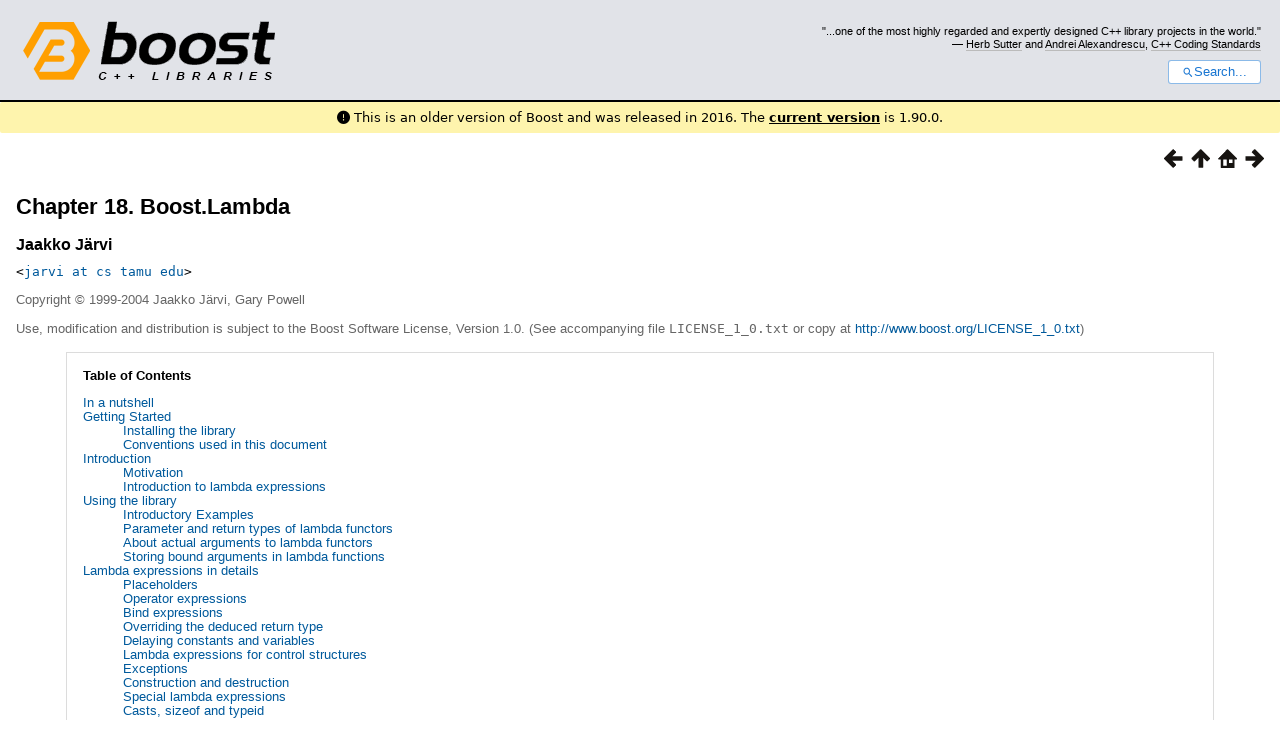

--- FILE ---
content_type: text/html
request_url: https://www.boost.org/doc/libs/1_62_0/doc/html/lambda.html
body_size: 23690
content:



<!DOCTYPE html>
<html lang="en-us">
  <head>
    <meta charset="utf-8">
    <link href="/static/css/header.css">
    <link rel="stylesheet" href="https://cdnjs.cloudflare.com/ajax/libs/font-awesome/6.6.0/css/all.min.css">
    <script defer data-domain="boost.org" src="https://plausible.io/js/script.manual.js"></script>
    <script src="/static/js/boost-gecko/main.D1bdgn0u.js" defer></script>
    <link rel="canonical" href="https://www.boost.org/doc/libs/latest/doc/html/lambda.html">
  </head>
  <style>
    body {
      margin-top: 0;
    }

    /* Heading, title and logo. */
    #heading,
    #boost-common-heading-doc {
      background: #4F744D url(/static/img/original_docs/header-bg.png) repeat-x top left;
    }
    #heading *,
    #boost-common-heading-doc * {
      color: #FFFFFF;
    }
    #heading .heading-inner,
    #boost-common-heading-doc .heading-inner {
      background: url(/static/img/original_docs/header-fg.png) no-repeat top left;
      border: none;
      border-bottom: #000000 solid 1px;
    }
    #boost-common-heading-doc .heading-logo,
    #heading .heading-logo {
      width: 236px;
      height: 55px;
      margin: 18px 0px 0px 24px;
    }


    #injected-header * {
      color: #000;
    }
    /* Links in the header. */
    #boost-common-heading-doc .heading-quote a,
    #heading .heading-quote a {
      border-bottom: 1px solid #BBBBBB;
    }
    #boost-common-heading-doc .heading-quote a:hover,
    #heading .heading-quote a:hover {
      border-bottom: 1px solid #FFFFFF;
    }
    #boost-common-heading-doc .heading-quote a:visited,
    #heading .heading-quote a:visited {
      border-bottom: 1px dotted #BBBBBB;
    }
    #boost-common-heading-doc .heading-quote a:visited:hover,
    #heading .heading-quote a:visited:hover {
      border-bottom: 1px dotted #FFFFFF;
    }

    /*
    Copyright 2005-2008 Redshift Software, Inc.
    Distributed under the Boost Software License, Version 1.0.
    (See accompanying file LICENSE_1_0.txt or https://www.boost.org/LICENSE_1_0.txt)
    */
    /* Heading, title and logo. */

    /* Position the common heading. This appears on pages which have their own
     * markup. Since the body might have a margin this has to be absolutely
     * positioned. The spacer then pushes the page content down so that it
     * doesn't fall underneath the heading. */
    #boost-common-heading-doc {
      position: absolute;
      left: 0;
      top: 0;
    }
    body.boost-asciidoctor #boost-common-heading-doc {
        position: static;
    }

    #boost-common-heading-doc-spacer {
      height: 100px;
    }
    body.boost-asciidoctor #boost-common-heading-doc-spacer {
      display: none;
    }

    #boost-common-heading-doc,
    #heading {
      margin: 0em;
      border-bottom: #000000 solid 1px;
      width: 100%;
      font-family: sans-serif;
      font-size: 9.5pt;
    }
    #boost-common-heading-doc .heading-inner,
    #heading .heading-inner {
      height: 100px;
      overflow: hidden;
    }

    #boost-common-heading-doc *,
    #heading * {
      font-size: 100%;
      font-weight: normal;
      margin: 0;
      padding: 0;
      text-decoration: none;
    }
    #boost-common-heading-doc .heading-placard,
    #heading .heading-placard {
      display: none;
    }
    #boost-common-heading-doc .heading-title .heading-boost,
    #boost-common-heading-doc .heading-title .heading-cpplibraries,
    #heading .heading-title .heading-boost,
    #heading .heading-title .heading-cpplibraries {
      display: none;
    }
    #boost-common-heading-doc .heading-title,
    #heading .heading-title {
      float: left;
    }
    #boost-common-heading-doc .heading-title a,
    #heading .heading-title a {
    }
    #boost-common-heading-doc .heading-logo,
    #heading .heading-logo {
      width: 270px;
      height: 90px;
      border: none;
      vertical-align: bottom;
      margin: 0px 0px 0px 1.5em;
    }
    #boost-common-heading-doc .heading-quote,
    #heading .heading-quote {
      text-align: right;
      padding: 25px 1.5em 10px 0em;
    }
    #boost-common-heading-doc .heading-quote q,
    #heading .heading-quote q {
      font-size: 90%;
      display: block;
    }
    #boost-common-heading-doc .heading-quote .heading-attribution,
    #heading .heading-quote .heading-attribution {
      font-size: 85%;
      display: block;
    }
    @media (max-device-width: 480px) {
      .heading-quote {
        display: none;
      }
    }
    #boost-common-heading-doc .heading-sections,
    #heading .heading-sections {
      display: none;
    }
    #boost-common-heading-doc .heading-search,
    #heading .heading-search {
      text-align: right;
      padding: 0em 1.5em 0em 0em;
    }
    @media (max-device-width: 480px) {
      #boost-common-heading-doc .heading-search,
      #heading .heading-search {
        padding: 1.5em;
      }
    }
    #boost-common-heading-doc .heading-search button,
    #heading .heading-search button {
      cursor: pointer;
      line-height: 1.75;
      border-radius: 0.25em;
      padding: 0 1em;
      border: 1px solid #1976d280;
      background-color: #FFF;
      color: #1976d2;
    }
    #boost-common-heading-doc .heading-search button svg,
    #heading .heading-search button svg {
      vertical-align: middle;
      height: 1em;
      width: 1em;
      fill: #1976d2;
    }
    .boost-common-header-notice {
        font-family: sans-serif;
        font-size: 13px;
        border: 1px solid #aa5;
        background: #ffc;
        color: #000;
    }

    a.boost-common-header-inner,
    span.boost-common-header-inner,
    div.boost-common-header-inner {
        display: block;
        padding: 10px 13px;
        text-decoration: none;
        color: #000;
    }

    a.boost-common-header-inner:hover {
        text-decoration: underline;
    }

    @media all and (min-width: 550px) {
        .boost-common-header-notice {
            position: absolute;
            top: 10px;
            max-width: 400px;
            max-height: 80px;
            overflow: hidden;
            box-shadow: 5px 5px 5px rgba(0, 0, 0, 0.5);
            margin-left: 300px;
        }
    }
    .version_alert {
      background-color: hsla(53,98%,77%,.7);
      border-radius: 0.125rem;
      font-family: ui-sans-serif,system-ui,-apple-system,BlinkMacSystemFont,Segoe UI,Roboto,Helvetica Neue,Arial,Noto Sans,sans-serif,Apple Color Emoji,Segoe UI Emoji,Segoe UI Symbol,Noto Color Emoji;
      font-size: 1rem !important;
      margin-bottom: 0.75rem !important;
      padding: 0.5rem !important;
      text-align: center;
    }
    .version_alert p {
      text-align: center;
      margin: 0px;
    }
    .version_alert a {
      font-weight: 600;
      text-decoration-line: underline;
    }
  </style>

  
    <body style="margin: 0; padding: 0; max-width: unset;">
      <div id="injected-header">
      

<div id="heading">
  <div class="heading-inner">
    <div class="heading-placard"></div>

    <h1 class="heading-title">
      <a href="/">
        <img src="/static/img/original_docs/space.png" alt="Boost C++ Libraries" class="heading-logo">
        <span class="heading-boost">Boost</span>
        <span class="heading-cpplibraries">C++ Libraries</span>
      </a>
    </h1>

    <p class="heading-quote">
    <q>...one of the most highly
    regarded and expertly designed C++ library projects in the
    world.</q> <span class="heading-attribution">— <a href="https://herbsutter.com" class="external">Herb Sutter</a> and <a href="http://en.wikipedia.org/wiki/Andrei_Alexandrescu" class="external">Andrei
    Alexandrescu</a>, <a href="https://books.google.com/books/about/C++_Coding_Standards.html?id=mmjVIC6WolgC" class="external">C++
    Coding Standards</a></span></p>
    <div class="heading-search">
      <button id="gecko-search-button" data-current-boost-version="1_90_0" data-theme-mode="light" data-font-family="sans-serif">
        <svg viewBox="0 0 24 24">
          <path d="M15.5 14h-.79l-.28-.27C15.41 12.59 16 11.11 16 9.5 16 5.91 13.09 3 9.5 3S3 5.91 3 9.5 5.91 16 9.5 16c1.61 0 3.09-.59 4.23-1.57l.27.28v.79l5 4.99L20.49 19l-4.99-5zm-6 0C7.01 14 5 11.99 5 9.5S7.01 5 9.5 5 14 7.01 14 9.5 11.99 14 9.5 14z"></path>
        </svg>Search...
      </button>
    </div>
  </div>
</div>


  <div role="alert" class="version_alert">
    <p>
      <i class="fas fa-exclamation-circle"></i>
      
        
          This is an older version of Boost and was released in 2016.
        
      The <a href="/doc/libs/latest/doc/html/lambda.html">current version</a> is 1.90.0.
      
    </p>
  </div>



      </div>
      <div style="margin: 1em;">
        <!DOCTYPE html PUBLIC "-//W3C//DTD HTML 4.01 Transitional//EN" "http://www.w3.org/TR/html4/loose.dtd">

<html>
<head>
<meta content="text/html; charset=utf-8" http-equiv="Content-Type"/>
<title>Chapter 18. Boost.Lambda</title>
<link href="../../doc/src/boostbook.css" rel="stylesheet" type="text/css"/>
<meta content="DocBook XSL Stylesheets V1.79.1" name="generator"/>
<link href="index.html" rel="home" title="The Boost C++ Libraries BoostBook Documentation Subset"/>
<link href="libraries.html" rel="up" title="Part I. The Boost C++ Libraries (BoostBook Subset)"/>
<link href="boost/intrusive/unordered_set_member_hook.html" rel="prev" title="Class template unordered_set_member_hook"/>
<link href="lambda/getting_started.html" rel="next" title="Getting Started"/>
</head>
<body alink="#0000FF" bgcolor="white" link="#0000FF" text="black" vlink="#840084">


<div class="spirit-nav">
<a accesskey="p" href="boost/intrusive/unordered_set_member_hook.html"><img alt="Prev" src="../../doc/src/images/prev.png"/></a><a accesskey="u" href="libraries.html"><img alt="Up" src="../../doc/src/images/up.png"/></a><a accesskey="h" href="index.html"><img alt="Home" src="../../doc/src/images/home.png"/></a><a accesskey="n" href="lambda/getting_started.html"><img alt="Next" src="../../doc/src/images/next.png"/></a>
</div>
<div class="chapter">
<div class="titlepage"><div>
<div><h2 class="title">
<a name="lambda"></a>Chapter 18. Boost.Lambda</h2></div>
<div><div class="author">
<h3 class="author">
<span class="firstname">Jaakko</span> <span class="surname">Järvi</span>
</h3>
<code class="email">&lt;<a class="email" href="mailto:jarvi%20at%20cs%20tamu%20edu">jarvi at cs tamu edu</a>&gt;</code>
</div></div>
<div><p class="copyright">Copyright © 1999-2004 Jaakko Järvi, Gary Powell</p></div>
<div><div class="legalnotice">
<a name="idm45927935805856"></a><p>Use, modification and distribution is subject to the Boost
    Software License, Version 1.0. (See accompanying file
    <code class="filename">LICENSE_1_0.txt</code> or copy at <a href="http://www.boost.org/LICENSE_1_0.txt" target="_top">http://www.boost.org/LICENSE_1_0.txt</a>)</p>
</div></div>
</div></div>
<div class="toc">
<p><b>Table of Contents</b></p>
<dl class="toc">
<dt><span class="section"><a href="lambda.html#introduction">In a nutshell</a></span></dt>
<dt><span class="section"><a href="lambda/getting_started.html">Getting Started</a></span></dt>
<dd><dl>
<dt><span class="section"><a href="lambda/getting_started.html#idm45927935793472">Installing the library</a></span></dt>
<dt><span class="section"><a href="lambda/getting_started.html#idm45927935761056">Conventions used in this document</a></span></dt>
</dl></dd>
<dt><span class="section"><a href="lambda/s03.html">Introduction</a></span></dt>
<dd><dl>
<dt><span class="section"><a href="lambda/s03.html#idm45927935756768">Motivation</a></span></dt>
<dt><span class="section"><a href="lambda/s03.html#idm45927935727824">Introduction to lambda expressions</a></span></dt>
</dl></dd>
<dt><span class="section"><a href="lambda/using_library.html">Using the library</a></span></dt>
<dd><dl>
<dt><span class="section"><a href="lambda/using_library.html#lambda.introductory_examples">Introductory Examples</a></span></dt>
<dt><span class="section"><a href="lambda/using_library.html#lambda.parameter_and_return_types">Parameter and return types of lambda functors</a></span></dt>
<dt><span class="section"><a href="lambda/using_library.html#lambda.actual_arguments_to_lambda_functors">About actual arguments to lambda functors</a></span></dt>
<dt><span class="section"><a href="lambda/using_library.html#lambda.storing_bound_arguments">Storing bound arguments in lambda functions</a></span></dt>
</dl></dd>
<dt><span class="section"><a href="lambda/le_in_details.html">Lambda expressions in details</a></span></dt>
<dd><dl>
<dt><span class="section"><a href="lambda/le_in_details.html#lambda.placeholders">Placeholders</a></span></dt>
<dt><span class="section"><a href="lambda/le_in_details.html#lambda.operator_expressions">Operator expressions</a></span></dt>
<dt><span class="section"><a href="lambda/le_in_details.html#lambda.bind_expressions">Bind expressions</a></span></dt>
<dt><span class="section"><a href="lambda/le_in_details.html#lambda.overriding_deduced_return_type">Overriding the deduced return type</a></span></dt>
<dt><span class="section"><a href="lambda/le_in_details.html#lambda.delaying_constants_and_variables">Delaying constants and variables</a></span></dt>
<dt><span class="section"><a href="lambda/le_in_details.html#lambda.lambda_expressions_for_control_structures">Lambda expressions for control structures</a></span></dt>
<dt><span class="section"><a href="lambda/le_in_details.html#lambda.exceptions">Exceptions</a></span></dt>
<dt><span class="section"><a href="lambda/le_in_details.html#lambda.construction_and_destruction">Construction and destruction</a></span></dt>
<dt><span class="section"><a href="lambda/le_in_details.html#idm45927935311312">Special lambda expressions</a></span></dt>
<dt><span class="section"><a href="lambda/le_in_details.html#idm45927935259776">Casts, sizeof and typeid</a></span></dt>
<dt><span class="section"><a href="lambda/le_in_details.html#lambda.nested_stl_algorithms">Nesting STL algorithm invocations</a></span></dt>
</dl></dd>
<dt><span class="section"><a href="lambda/extending.html">Extending return type deduction system</a></span></dt>
<dt><span class="section"><a href="lambda/s07.html">Practical considerations</a></span></dt>
<dd><dl>
<dt><span class="section"><a href="lambda/s07.html#idm45927935121120">Performance</a></span></dt>
<dt><span class="section"><a href="lambda/s07.html#idm45927935076768">About compiling</a></span></dt>
<dt><span class="section"><a href="lambda/s07.html#idm45927935071888">Portability</a></span></dt>
</dl></dd>
<dt><span class="section"><a href="lambda/s08.html">Relation to other Boost libraries</a></span></dt>
<dd><dl>
<dt><span class="section"><a href="lambda/s08.html#idm45927935035072">Boost Function</a></span></dt>
<dt><span class="section"><a href="lambda/s08.html#idm45927935026320">Boost Bind</a></span></dt>
</dl></dd>
<dt><span class="section"><a href="lambda/s09.html">Contributors</a></span></dt>
<dt><span class="section"><a href="lambda/s10.html">Rationale for some of the design decisions</a></span></dt>
<dd><dl><dt><span class="section"><a href="lambda/s10.html#lambda.why_weak_arity">
Lambda functor arity
</a></span></dt></dl></dd>
<dt><span class="bibliography"><a href="lambda.html#idm45927934996240">Bibliography</a></span></dt>
</dl>
</div>
<div class="section">
<div class="titlepage"><div><div><h2 class="title" style="clear: both">
<a name="introduction"></a>In a nutshell</h2></div></div></div>
<p>

      The Boost Lambda Library (BLL in the sequel) is a C++ template
      library, which implements a form of <span class="emphasis"><em>lambda abstractions</em></span> for C++.
The term originates from functional programming and lambda calculus, where a lambda abstraction defines an unnamed function.
      The primary motivation for the BLL is to provide flexible and
      convenient means to define unnamed function objects for STL algorithms.
In explaining what the library is about, a line of code says more than a thousand words; the
      following line outputs the elements of some STL container
      <code class="literal">a</code> separated by spaces:

      </p>
<pre class="programlisting">for_each(a.begin(), a.end(), std::cout &lt;&lt; _1 &lt;&lt; ' ');</pre>
<p>

      The expression <code class="literal">std::cout &lt;&lt; _1 &lt;&lt; ' '</code> defines a unary function object. 
      The variable <code class="literal">_1</code> is the parameter of this function, a <span class="emphasis"><em>placeholder</em></span> for the actual argument. 
      Within each iteration of <code class="literal">for_each</code>, the function is
      called with an element of <code class="literal">a</code> as the actual argument.
      This actual argument is substituted for the placeholder, and the <span class="quote">“<span class="quote">body</span>”</span> of the function is evaluated.
    </p>
<p>The essence of BLL is letting you define small unnamed function objects, such as the one above, directly on the call site of an STL algorithm.
    </p>
</div>
<div class="bibliography">
<div class="titlepage"><div><div><h2 class="title">
<a name="idm45927934996240"></a>Bibliography</h2></div></div></div>
<div class="biblioentry">
<a name="cit:stepanov:94"></a><p>[<abbr class="abbrev">STL94</abbr>] <span class="authorgroup"><span class="firstname">A. A.</span> <span class="surname">Stepanov</span> and <span class="firstname">M.</span> <span class="surname">Lee</span>. </span><span class="title"><i>The Standard Template Library</i>. </span><span class="orgname">Hewlett-Packard Laboratories. </span><span class="pubdate">1994. </span><span class="bibliomisc">
<a href="http://www.hpl.hp.com/techreports" target="_top">www.hpl.hp.com/techreports</a>
. </span></p>
</div>
<div class="biblioentry">
<a name="cit:sgi:02"></a><p>[<abbr class="abbrev">SGI02</abbr>] <span class="title"><i>The SGI Standard Template Library</i>. </span><span class="pubdate">2002. </span><span class="bibliomisc"><a href="http://www.sgi.com/tech/stl/" target="_top">www.sgi.com/tech/stl/</a>. </span></p>
</div>
<div class="biblioentry">
<a name="cit:c++:98"></a><p>[<abbr class="abbrev">C++98</abbr>] <span class="title"><i>International Standard, Programming Languages – C++</i>. </span><span class="subtitle">ISO/IEC:14882. </span><span class="pubdate">1998. </span></p>
</div>
<div class="biblioentry">
<a name="cit:jarvi:99"></a><p>[<abbr class="abbrev">Jär99</abbr>] <span class="articleinfo">
<span class="author"><span class="firstname">Jaakko</span> <span class="surname">Järvi</span>. </span>
<span class="title"><i>C++ Function Object Binders Made Easy</i>. </span>
. </span><span class="title"><i>Lecture Notes in Computer Science</i>. </span><span class="volumenum">1977. </span><span class="publishername">Springer. </span><span class="pubdate">2000. </span></p>
</div>
<div class="biblioentry">
<a name="cit:jarvi:00"></a><p>[<abbr class="abbrev">Jär00</abbr>] <span class="author"><span class="firstname">Jaakko</span> <span class="surname">Järvi</span>. </span><span class="author"><span class="firstname">Gary</span> <span class="surname">Powell</span>. </span><span class="title"><i>The Lambda Library : Lambda Abstraction in C++</i>. </span><span class="orgname">Turku Centre for Computer Science. </span><span class="bibliomisc">Technical Report . </span><span class="issuenum">378. </span><span class="pubdate">2000. </span><span class="bibliomisc"><a href="http://www.tucs.fi/Publications/techreports/TR378.php" target="_top">www.tucs.fi/publications</a>. </span></p>
</div>
<div class="biblioentry">
<a name="cit:jarvi:01"></a><p>[<abbr class="abbrev">Jär01</abbr>] <span class="author"><span class="firstname">Jaakko</span> <span class="surname">Järvi</span>. </span><span class="author"><span class="firstname">Gary</span> <span class="surname">Powell</span>. </span><span class="title"><i>The Lambda Library : Lambda Abstraction in C++</i>. </span><span class="confgroup"><span class="conftitle">Second  Workshop on C++ Template Programming. </span><span class="address">Tampa Bay, OOPSLA'01. </span>. </span><span class="pubdate">2001. </span><span class="bibliomisc"><a href="http://www.oonumerics.org/tmpw01/" target="_top">www.oonumerics.org/tmpw01/</a>. </span></p>
</div>
<div class="biblioentry">
<a name="cit:jarvi:03"></a><p>[<abbr class="abbrev">Jär03</abbr>] <span class="articleinfo">
<span class="author"><span class="firstname">Jaakko</span> <span class="surname">Järvi</span>. </span>
<span class="author"><span class="firstname">Gary</span> <span class="surname">Powell</span>. </span>
<span class="author"><span class="firstname">Andrew</span> <span class="surname">Lumsdaine</span>. </span>
<span class="title"><i>The Lambda Library : unnamed functions in C++</i>. </span>

. </span><span class="title"><i>Software - Practice and Expreience</i>. </span><span class="volumenum">33:259-291. </span><span class="pubdate">2003. </span></p>
</div>
<div class="biblioentry">
<a name="cit:boost::tuple"></a><p>[<abbr class="abbrev">tuple</abbr>] <span class="title"><i>The Boost Tuple Library</i>. </span><span class="bibliomisc"><a href="http://www.boost.org/libs/tuple/doc/tuple_users_guide.html" target="_top">www.boost.org/libs/tuple/doc/tuple_users_guide.html</a>
. </span><span class="pubdate">2002. </span></p>
</div>
<div class="biblioentry">
<a name="cit:boost::type_traits"></a><p>[<abbr class="abbrev">type_traits</abbr>] <span class="title"><i>The Boost type_traits</i>. </span><span class="bibliomisc"><a href="http://www.boost.org/libs/type_traits/index.htm" target="_top">www.boost.org/libs/type_traits/</a>
. </span><span class="pubdate">2002. </span></p>
</div>
<div class="biblioentry">
<a name="cit:boost::ref"></a><p>[<abbr class="abbrev">ref</abbr>] <span class="title"><i>Boost ref</i>. </span><span class="bibliomisc"><a href="http://www.boost.org/libs/bind/ref.html" target="_top">www.boost.org/libs/bind/ref.html</a>
. </span><span class="pubdate">2002. </span></p>
</div>
<div class="biblioentry">
<a name="cit:boost::bind"></a><p>[<abbr class="abbrev">bind</abbr>] <span class="title"><i>Boost Bind Library</i>. </span><span class="bibliomisc"><a href="http://www.boost.org/libs/bind/bind.html" target="_top">www.boost.org/libs/bind/bind.html</a>
. </span><span class="pubdate">2002. </span></p>
</div>
<div class="biblioentry">
<a name="cit:boost::function"></a><p>[<abbr class="abbrev">function</abbr>] <span class="title"><i>Boost Function Library</i>. </span><span class="bibliomisc"><a href="http://www.boost.org/libs/function/" target="_top">www.boost.org/libs/function/</a>
. </span><span class="pubdate">2002. </span></p>
</div>
<div class="biblioentry">
<a name="cit:fc++"></a><p>[<abbr class="abbrev">fc++</abbr>] <span class="title"><i>The FC++ library: Functional Programming in C++</i>. </span><span class="author"><span class="firstname">Yannis</span> <span class="surname">Smaragdakis</span>. </span><span class="author"><span class="firstname">Brian</span> <span class="surname">McNamara</span>. </span><span class="bibliomisc"><a href="http://www.cc.gatech.edu/~yannis/fc++/" target="_top">www.cc.gatech.edu/~yannis/fc++/</a>
. </span><span class="pubdate">2002. </span></p>
</div>
</div>
</div>
<table width="100%" xmlns:rev="http://www.cs.rpi.edu/~gregod/boost/tools/doc/revision"><tr>
<td align="left"></td>
<td align="right"><div class="copyright-footer"></div></td>
</tr></table>
<hr/>
<div class="spirit-nav">
<a accesskey="p" href="boost/intrusive/unordered_set_member_hook.html"><img alt="Prev" src="../../doc/src/images/prev.png"/></a><a accesskey="u" href="libraries.html"><img alt="Up" src="../../doc/src/images/up.png"/></a><a accesskey="h" href="index.html"><img alt="Home" src="../../doc/src/images/home.png"/></a><a accesskey="n" href="lambda/getting_started.html"><img alt="Next" src="../../doc/src/images/next.png"/></a>
</div>
</body>
</html>

      </div>
    </body>
  
</html>
